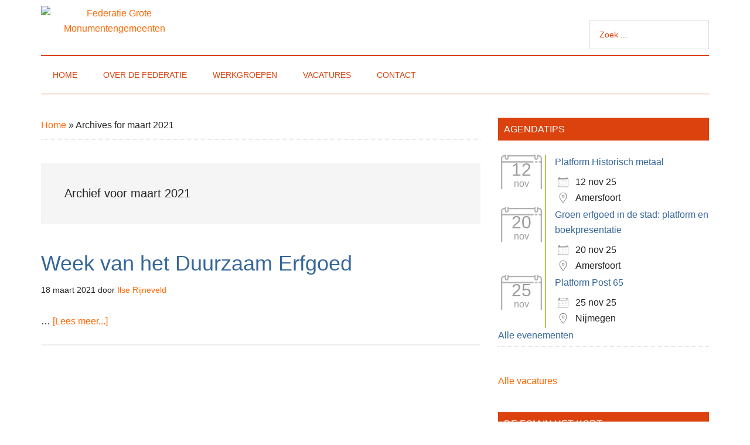

--- FILE ---
content_type: text/html; charset=UTF-8
request_url: https://monumentengemeenten.nl/blog/2021/03/
body_size: 12238
content:
<!DOCTYPE html>
<html lang="nl-NL">
<head >
<meta charset="UTF-8" />
<meta name="viewport" content="width=device-width, initial-scale=1" />
<meta name='robots' content='noindex, follow' />
	<style>img:is([sizes="auto" i], [sizes^="auto," i]) { contain-intrinsic-size: 3000px 1500px }</style>
	<script type="ad0e2d353359f5afa03bee96-text/javascript">
window.koko_analytics = {"url":"https:\/\/monumentengemeenten.nl\/wp-admin\/admin-ajax.php?action=koko_analytics_collect","site_url":"https:\/\/monumentengemeenten.nl","post_id":0,"path":"\/blog\/2021\/03\/","method":"cookie","use_cookie":true};
</script>

	<!-- This site is optimized with the Yoast SEO plugin v26.3 - https://yoast.com/wordpress/plugins/seo/ -->
	<title>maart 2021 - Federatie Grote Monumentengemeenten</title>
	<meta property="og:locale" content="nl_NL" />
	<meta property="og:type" content="website" />
	<meta property="og:title" content="maart 2021 - Federatie Grote Monumentengemeenten" />
	<meta property="og:url" content="https://monumentengemeenten.nl/blog/2021/03/" />
	<meta property="og:site_name" content="Federatie Grote Monumentengemeenten" />
	<meta name="twitter:card" content="summary_large_image" />
	<script type="application/ld+json" class="yoast-schema-graph">{"@context":"https://schema.org","@graph":[{"@type":"CollectionPage","@id":"https://monumentengemeenten.nl/blog/2021/03/","url":"https://monumentengemeenten.nl/blog/2021/03/","name":"maart 2021 - Federatie Grote Monumentengemeenten","isPartOf":{"@id":"https://monumentengemeenten.nl/#website"},"primaryImageOfPage":{"@id":"https://monumentengemeenten.nl/blog/2021/03/#primaryimage"},"image":{"@id":"https://monumentengemeenten.nl/blog/2021/03/#primaryimage"},"thumbnailUrl":"https://monumentengemeenten.nl/wp-content/uploads/2021/03/week2.png","breadcrumb":{"@id":"https://monumentengemeenten.nl/blog/2021/03/#breadcrumb"},"inLanguage":"nl-NL"},{"@type":"ImageObject","inLanguage":"nl-NL","@id":"https://monumentengemeenten.nl/blog/2021/03/#primaryimage","url":"https://monumentengemeenten.nl/wp-content/uploads/2021/03/week2.png","contentUrl":"https://monumentengemeenten.nl/wp-content/uploads/2021/03/week2.png","width":489,"height":423,"caption":"Beeld: duurzaamerfgoed.nl"},{"@type":"BreadcrumbList","@id":"https://monumentengemeenten.nl/blog/2021/03/#breadcrumb","itemListElement":[{"@type":"ListItem","position":1,"name":"Home","item":"https://monumentengemeenten.nl/"},{"@type":"ListItem","position":2,"name":"Archives for maart 2021"}]},{"@type":"WebSite","@id":"https://monumentengemeenten.nl/#website","url":"https://monumentengemeenten.nl/","name":"Federatie Grote Monumentengemeenten","description":"Website van de Federatie Grote Monumentengemeenten","publisher":{"@id":"https://monumentengemeenten.nl/#organization"},"potentialAction":[{"@type":"SearchAction","target":{"@type":"EntryPoint","urlTemplate":"https://monumentengemeenten.nl/?s={search_term_string}"},"query-input":{"@type":"PropertyValueSpecification","valueRequired":true,"valueName":"search_term_string"}}],"inLanguage":"nl-NL"},{"@type":"Organization","@id":"https://monumentengemeenten.nl/#organization","name":"Federatie Grote Monumentengemeenten","url":"https://monumentengemeenten.nl/","logo":{"@type":"ImageObject","inLanguage":"nl-NL","@id":"https://monumentengemeenten.nl/#/schema/logo/image/","url":"https://monumentengemeenten.nl/wp-content/uploads/2023/04/fgm.jpg","contentUrl":"https://monumentengemeenten.nl/wp-content/uploads/2023/04/fgm.jpg","width":740,"height":256,"caption":"Federatie Grote Monumentengemeenten"},"image":{"@id":"https://monumentengemeenten.nl/#/schema/logo/image/"}}]}</script>
	<!-- / Yoast SEO plugin. -->


<link rel='dns-prefetch' href='//stats.wp.com' />

<link rel="alternate" type="application/rss+xml" title="Federatie Grote Monumentengemeenten &raquo; feed" href="https://feeds.feedburner.com/FederatieGroteMonumentengemeenten" />
<link rel="alternate" type="application/rss+xml" title="Federatie Grote Monumentengemeenten &raquo; reacties feed" href="https://monumentengemeenten.nl/comments/feed/" />
<script type="ad0e2d353359f5afa03bee96-text/javascript">
window._wpemojiSettings = {"baseUrl":"https:\/\/s.w.org\/images\/core\/emoji\/16.0.1\/72x72\/","ext":".png","svgUrl":"https:\/\/s.w.org\/images\/core\/emoji\/16.0.1\/svg\/","svgExt":".svg","source":{"concatemoji":"https:\/\/monumentengemeenten.nl\/wp-includes\/js\/wp-emoji-release.min.js?ver=6.8.3"}};
/*! This file is auto-generated */
!function(s,n){var o,i,e;function c(e){try{var t={supportTests:e,timestamp:(new Date).valueOf()};sessionStorage.setItem(o,JSON.stringify(t))}catch(e){}}function p(e,t,n){e.clearRect(0,0,e.canvas.width,e.canvas.height),e.fillText(t,0,0);var t=new Uint32Array(e.getImageData(0,0,e.canvas.width,e.canvas.height).data),a=(e.clearRect(0,0,e.canvas.width,e.canvas.height),e.fillText(n,0,0),new Uint32Array(e.getImageData(0,0,e.canvas.width,e.canvas.height).data));return t.every(function(e,t){return e===a[t]})}function u(e,t){e.clearRect(0,0,e.canvas.width,e.canvas.height),e.fillText(t,0,0);for(var n=e.getImageData(16,16,1,1),a=0;a<n.data.length;a++)if(0!==n.data[a])return!1;return!0}function f(e,t,n,a){switch(t){case"flag":return n(e,"\ud83c\udff3\ufe0f\u200d\u26a7\ufe0f","\ud83c\udff3\ufe0f\u200b\u26a7\ufe0f")?!1:!n(e,"\ud83c\udde8\ud83c\uddf6","\ud83c\udde8\u200b\ud83c\uddf6")&&!n(e,"\ud83c\udff4\udb40\udc67\udb40\udc62\udb40\udc65\udb40\udc6e\udb40\udc67\udb40\udc7f","\ud83c\udff4\u200b\udb40\udc67\u200b\udb40\udc62\u200b\udb40\udc65\u200b\udb40\udc6e\u200b\udb40\udc67\u200b\udb40\udc7f");case"emoji":return!a(e,"\ud83e\udedf")}return!1}function g(e,t,n,a){var r="undefined"!=typeof WorkerGlobalScope&&self instanceof WorkerGlobalScope?new OffscreenCanvas(300,150):s.createElement("canvas"),o=r.getContext("2d",{willReadFrequently:!0}),i=(o.textBaseline="top",o.font="600 32px Arial",{});return e.forEach(function(e){i[e]=t(o,e,n,a)}),i}function t(e){var t=s.createElement("script");t.src=e,t.defer=!0,s.head.appendChild(t)}"undefined"!=typeof Promise&&(o="wpEmojiSettingsSupports",i=["flag","emoji"],n.supports={everything:!0,everythingExceptFlag:!0},e=new Promise(function(e){s.addEventListener("DOMContentLoaded",e,{once:!0})}),new Promise(function(t){var n=function(){try{var e=JSON.parse(sessionStorage.getItem(o));if("object"==typeof e&&"number"==typeof e.timestamp&&(new Date).valueOf()<e.timestamp+604800&&"object"==typeof e.supportTests)return e.supportTests}catch(e){}return null}();if(!n){if("undefined"!=typeof Worker&&"undefined"!=typeof OffscreenCanvas&&"undefined"!=typeof URL&&URL.createObjectURL&&"undefined"!=typeof Blob)try{var e="postMessage("+g.toString()+"("+[JSON.stringify(i),f.toString(),p.toString(),u.toString()].join(",")+"));",a=new Blob([e],{type:"text/javascript"}),r=new Worker(URL.createObjectURL(a),{name:"wpTestEmojiSupports"});return void(r.onmessage=function(e){c(n=e.data),r.terminate(),t(n)})}catch(e){}c(n=g(i,f,p,u))}t(n)}).then(function(e){for(var t in e)n.supports[t]=e[t],n.supports.everything=n.supports.everything&&n.supports[t],"flag"!==t&&(n.supports.everythingExceptFlag=n.supports.everythingExceptFlag&&n.supports[t]);n.supports.everythingExceptFlag=n.supports.everythingExceptFlag&&!n.supports.flag,n.DOMReady=!1,n.readyCallback=function(){n.DOMReady=!0}}).then(function(){return e}).then(function(){var e;n.supports.everything||(n.readyCallback(),(e=n.source||{}).concatemoji?t(e.concatemoji):e.wpemoji&&e.twemoji&&(t(e.twemoji),t(e.wpemoji)))}))}((window,document),window._wpemojiSettings);
</script>
<link rel='stylesheet' id='fgm-css' href='https://monumentengemeenten.nl/wp-content/themes/fgm/style.css?v=1681734073&#038;ver=2.0.1' media='all' />
<style id='fgm-inline-css'>


		button:focus,
		button:hover,
		input[type="button"]:focus,
		input[type="button"]:hover,
		input[type="reset"]:focus,
		input[type="reset"]:hover,
		input[type="submit"]:focus,
		input[type="submit"]:hover,
		.archive-pagination li a:focus,
		.archive-pagination li a:hover,
		.archive-pagination li.active a,
		.button:focus,
		.button:hover,
		.entry-content .button:focus,
		.entry-content .button:hover,
		.sidebar .tagcloud a:focus,
		.sidebar .tagcloud a:hover,
		.sidebar .widget a.button:focus,
		.sidebar .widget a.button:hover,
		.site-container div.wpforms-container-full .wpforms-form input[type="submit"]:focus,
		.site-container div.wpforms-container-full .wpforms-form input[type="submit"]:hover,
		.site-container div.wpforms-container-full .wpforms-form button[type="submit"]:focus,
		.site-container div.wpforms-container-full .wpforms-form button[type="submit"]:hover,
		.widget-area .enews-widget input[type="submit"] {
			background-color: #ff6805;
			color: #222222;
		}

		

		a,
		.entry-title a:focus,
		.entry-title a:hover,
		.nav-secondary .genesis-nav-menu a:focus,
		.nav-secondary .genesis-nav-menu a:hover,
		.nav-secondary .genesis-nav-menu .current-menu-item > a,
		.nav-secondary .genesis-nav-menu .sub-menu .current-menu-item > a:focus,
		.nav-secondary .genesis-nav-menu .sub-menu .current-menu-item > a:hover {
			color: #ff6805;
		}
		
		.custom-logo-link,
		.wp-custom-logo .title-area {
			max-width: 250px;
		}

		.wp-custom-logo .header-widget-area {
			max-width: calc(99% - 250px);
		}
		
</style>
<style id='wp-emoji-styles-inline-css'>

	img.wp-smiley, img.emoji {
		display: inline !important;
		border: none !important;
		box-shadow: none !important;
		height: 1em !important;
		width: 1em !important;
		margin: 0 0.07em !important;
		vertical-align: -0.1em !important;
		background: none !important;
		padding: 0 !important;
	}
</style>
<link rel='stylesheet' id='wp-block-library-css' href='https://monumentengemeenten.nl/wp-includes/css/dist/block-library/style.min.css?ver=6.8.3' media='all' />
<style id='classic-theme-styles-inline-css'>
/*! This file is auto-generated */
.wp-block-button__link{color:#fff;background-color:#32373c;border-radius:9999px;box-shadow:none;text-decoration:none;padding:calc(.667em + 2px) calc(1.333em + 2px);font-size:1.125em}.wp-block-file__button{background:#32373c;color:#fff;text-decoration:none}
</style>
<link rel='stylesheet' id='mediaelement-css' href='https://monumentengemeenten.nl/wp-includes/js/mediaelement/mediaelementplayer-legacy.min.css?ver=4.2.17' media='all' />
<link rel='stylesheet' id='wp-mediaelement-css' href='https://monumentengemeenten.nl/wp-includes/js/mediaelement/wp-mediaelement.min.css?ver=6.8.3' media='all' />
<style id='jetpack-sharing-buttons-style-inline-css'>
.jetpack-sharing-buttons__services-list{display:flex;flex-direction:row;flex-wrap:wrap;gap:0;list-style-type:none;margin:5px;padding:0}.jetpack-sharing-buttons__services-list.has-small-icon-size{font-size:12px}.jetpack-sharing-buttons__services-list.has-normal-icon-size{font-size:16px}.jetpack-sharing-buttons__services-list.has-large-icon-size{font-size:24px}.jetpack-sharing-buttons__services-list.has-huge-icon-size{font-size:36px}@media print{.jetpack-sharing-buttons__services-list{display:none!important}}.editor-styles-wrapper .wp-block-jetpack-sharing-buttons{gap:0;padding-inline-start:0}ul.jetpack-sharing-buttons__services-list.has-background{padding:1.25em 2.375em}
</style>
<style id='global-styles-inline-css'>
:root{--wp--preset--aspect-ratio--square: 1;--wp--preset--aspect-ratio--4-3: 4/3;--wp--preset--aspect-ratio--3-4: 3/4;--wp--preset--aspect-ratio--3-2: 3/2;--wp--preset--aspect-ratio--2-3: 2/3;--wp--preset--aspect-ratio--16-9: 16/9;--wp--preset--aspect-ratio--9-16: 9/16;--wp--preset--color--black: #000000;--wp--preset--color--cyan-bluish-gray: #abb8c3;--wp--preset--color--white: #ffffff;--wp--preset--color--pale-pink: #f78da7;--wp--preset--color--vivid-red: #cf2e2e;--wp--preset--color--luminous-vivid-orange: #ff6900;--wp--preset--color--luminous-vivid-amber: #fcb900;--wp--preset--color--light-green-cyan: #7bdcb5;--wp--preset--color--vivid-green-cyan: #00d084;--wp--preset--color--pale-cyan-blue: #8ed1fc;--wp--preset--color--vivid-cyan-blue: #0693e3;--wp--preset--color--vivid-purple: #9b51e0;--wp--preset--color--theme-primary: #ff6805;--wp--preset--color--theme-secondary: #ff6805;--wp--preset--gradient--vivid-cyan-blue-to-vivid-purple: linear-gradient(135deg,rgba(6,147,227,1) 0%,rgb(155,81,224) 100%);--wp--preset--gradient--light-green-cyan-to-vivid-green-cyan: linear-gradient(135deg,rgb(122,220,180) 0%,rgb(0,208,130) 100%);--wp--preset--gradient--luminous-vivid-amber-to-luminous-vivid-orange: linear-gradient(135deg,rgba(252,185,0,1) 0%,rgba(255,105,0,1) 100%);--wp--preset--gradient--luminous-vivid-orange-to-vivid-red: linear-gradient(135deg,rgba(255,105,0,1) 0%,rgb(207,46,46) 100%);--wp--preset--gradient--very-light-gray-to-cyan-bluish-gray: linear-gradient(135deg,rgb(238,238,238) 0%,rgb(169,184,195) 100%);--wp--preset--gradient--cool-to-warm-spectrum: linear-gradient(135deg,rgb(74,234,220) 0%,rgb(151,120,209) 20%,rgb(207,42,186) 40%,rgb(238,44,130) 60%,rgb(251,105,98) 80%,rgb(254,248,76) 100%);--wp--preset--gradient--blush-light-purple: linear-gradient(135deg,rgb(255,206,236) 0%,rgb(152,150,240) 100%);--wp--preset--gradient--blush-bordeaux: linear-gradient(135deg,rgb(254,205,165) 0%,rgb(254,45,45) 50%,rgb(107,0,62) 100%);--wp--preset--gradient--luminous-dusk: linear-gradient(135deg,rgb(255,203,112) 0%,rgb(199,81,192) 50%,rgb(65,88,208) 100%);--wp--preset--gradient--pale-ocean: linear-gradient(135deg,rgb(255,245,203) 0%,rgb(182,227,212) 50%,rgb(51,167,181) 100%);--wp--preset--gradient--electric-grass: linear-gradient(135deg,rgb(202,248,128) 0%,rgb(113,206,126) 100%);--wp--preset--gradient--midnight: linear-gradient(135deg,rgb(2,3,129) 0%,rgb(40,116,252) 100%);--wp--preset--font-size--small: 12px;--wp--preset--font-size--medium: 20px;--wp--preset--font-size--large: 20px;--wp--preset--font-size--x-large: 42px;--wp--preset--font-size--normal: 16px;--wp--preset--font-size--larger: 24px;--wp--preset--spacing--20: 0.44rem;--wp--preset--spacing--30: 0.67rem;--wp--preset--spacing--40: 1rem;--wp--preset--spacing--50: 1.5rem;--wp--preset--spacing--60: 2.25rem;--wp--preset--spacing--70: 3.38rem;--wp--preset--spacing--80: 5.06rem;--wp--preset--shadow--natural: 6px 6px 9px rgba(0, 0, 0, 0.2);--wp--preset--shadow--deep: 12px 12px 50px rgba(0, 0, 0, 0.4);--wp--preset--shadow--sharp: 6px 6px 0px rgba(0, 0, 0, 0.2);--wp--preset--shadow--outlined: 6px 6px 0px -3px rgba(255, 255, 255, 1), 6px 6px rgba(0, 0, 0, 1);--wp--preset--shadow--crisp: 6px 6px 0px rgba(0, 0, 0, 1);}:where(.is-layout-flex){gap: 0.5em;}:where(.is-layout-grid){gap: 0.5em;}body .is-layout-flex{display: flex;}.is-layout-flex{flex-wrap: wrap;align-items: center;}.is-layout-flex > :is(*, div){margin: 0;}body .is-layout-grid{display: grid;}.is-layout-grid > :is(*, div){margin: 0;}:where(.wp-block-columns.is-layout-flex){gap: 2em;}:where(.wp-block-columns.is-layout-grid){gap: 2em;}:where(.wp-block-post-template.is-layout-flex){gap: 1.25em;}:where(.wp-block-post-template.is-layout-grid){gap: 1.25em;}.has-black-color{color: var(--wp--preset--color--black) !important;}.has-cyan-bluish-gray-color{color: var(--wp--preset--color--cyan-bluish-gray) !important;}.has-white-color{color: var(--wp--preset--color--white) !important;}.has-pale-pink-color{color: var(--wp--preset--color--pale-pink) !important;}.has-vivid-red-color{color: var(--wp--preset--color--vivid-red) !important;}.has-luminous-vivid-orange-color{color: var(--wp--preset--color--luminous-vivid-orange) !important;}.has-luminous-vivid-amber-color{color: var(--wp--preset--color--luminous-vivid-amber) !important;}.has-light-green-cyan-color{color: var(--wp--preset--color--light-green-cyan) !important;}.has-vivid-green-cyan-color{color: var(--wp--preset--color--vivid-green-cyan) !important;}.has-pale-cyan-blue-color{color: var(--wp--preset--color--pale-cyan-blue) !important;}.has-vivid-cyan-blue-color{color: var(--wp--preset--color--vivid-cyan-blue) !important;}.has-vivid-purple-color{color: var(--wp--preset--color--vivid-purple) !important;}.has-black-background-color{background-color: var(--wp--preset--color--black) !important;}.has-cyan-bluish-gray-background-color{background-color: var(--wp--preset--color--cyan-bluish-gray) !important;}.has-white-background-color{background-color: var(--wp--preset--color--white) !important;}.has-pale-pink-background-color{background-color: var(--wp--preset--color--pale-pink) !important;}.has-vivid-red-background-color{background-color: var(--wp--preset--color--vivid-red) !important;}.has-luminous-vivid-orange-background-color{background-color: var(--wp--preset--color--luminous-vivid-orange) !important;}.has-luminous-vivid-amber-background-color{background-color: var(--wp--preset--color--luminous-vivid-amber) !important;}.has-light-green-cyan-background-color{background-color: var(--wp--preset--color--light-green-cyan) !important;}.has-vivid-green-cyan-background-color{background-color: var(--wp--preset--color--vivid-green-cyan) !important;}.has-pale-cyan-blue-background-color{background-color: var(--wp--preset--color--pale-cyan-blue) !important;}.has-vivid-cyan-blue-background-color{background-color: var(--wp--preset--color--vivid-cyan-blue) !important;}.has-vivid-purple-background-color{background-color: var(--wp--preset--color--vivid-purple) !important;}.has-black-border-color{border-color: var(--wp--preset--color--black) !important;}.has-cyan-bluish-gray-border-color{border-color: var(--wp--preset--color--cyan-bluish-gray) !important;}.has-white-border-color{border-color: var(--wp--preset--color--white) !important;}.has-pale-pink-border-color{border-color: var(--wp--preset--color--pale-pink) !important;}.has-vivid-red-border-color{border-color: var(--wp--preset--color--vivid-red) !important;}.has-luminous-vivid-orange-border-color{border-color: var(--wp--preset--color--luminous-vivid-orange) !important;}.has-luminous-vivid-amber-border-color{border-color: var(--wp--preset--color--luminous-vivid-amber) !important;}.has-light-green-cyan-border-color{border-color: var(--wp--preset--color--light-green-cyan) !important;}.has-vivid-green-cyan-border-color{border-color: var(--wp--preset--color--vivid-green-cyan) !important;}.has-pale-cyan-blue-border-color{border-color: var(--wp--preset--color--pale-cyan-blue) !important;}.has-vivid-cyan-blue-border-color{border-color: var(--wp--preset--color--vivid-cyan-blue) !important;}.has-vivid-purple-border-color{border-color: var(--wp--preset--color--vivid-purple) !important;}.has-vivid-cyan-blue-to-vivid-purple-gradient-background{background: var(--wp--preset--gradient--vivid-cyan-blue-to-vivid-purple) !important;}.has-light-green-cyan-to-vivid-green-cyan-gradient-background{background: var(--wp--preset--gradient--light-green-cyan-to-vivid-green-cyan) !important;}.has-luminous-vivid-amber-to-luminous-vivid-orange-gradient-background{background: var(--wp--preset--gradient--luminous-vivid-amber-to-luminous-vivid-orange) !important;}.has-luminous-vivid-orange-to-vivid-red-gradient-background{background: var(--wp--preset--gradient--luminous-vivid-orange-to-vivid-red) !important;}.has-very-light-gray-to-cyan-bluish-gray-gradient-background{background: var(--wp--preset--gradient--very-light-gray-to-cyan-bluish-gray) !important;}.has-cool-to-warm-spectrum-gradient-background{background: var(--wp--preset--gradient--cool-to-warm-spectrum) !important;}.has-blush-light-purple-gradient-background{background: var(--wp--preset--gradient--blush-light-purple) !important;}.has-blush-bordeaux-gradient-background{background: var(--wp--preset--gradient--blush-bordeaux) !important;}.has-luminous-dusk-gradient-background{background: var(--wp--preset--gradient--luminous-dusk) !important;}.has-pale-ocean-gradient-background{background: var(--wp--preset--gradient--pale-ocean) !important;}.has-electric-grass-gradient-background{background: var(--wp--preset--gradient--electric-grass) !important;}.has-midnight-gradient-background{background: var(--wp--preset--gradient--midnight) !important;}.has-small-font-size{font-size: var(--wp--preset--font-size--small) !important;}.has-medium-font-size{font-size: var(--wp--preset--font-size--medium) !important;}.has-large-font-size{font-size: var(--wp--preset--font-size--large) !important;}.has-x-large-font-size{font-size: var(--wp--preset--font-size--x-large) !important;}
:where(.wp-block-post-template.is-layout-flex){gap: 1.25em;}:where(.wp-block-post-template.is-layout-grid){gap: 1.25em;}
:where(.wp-block-columns.is-layout-flex){gap: 2em;}:where(.wp-block-columns.is-layout-grid){gap: 2em;}
:root :where(.wp-block-pullquote){font-size: 1.5em;line-height: 1.6;}
</style>
<link rel='stylesheet' id='wp-job-manager-job-listings-css' href='https://monumentengemeenten.nl/wp-content/plugins/wp-job-manager/assets/dist/css/job-listings.css?ver=598383a28ac5f9f156e4' media='all' />
<link rel='stylesheet' id='events-manager-css' href='https://monumentengemeenten.nl/wp-content/plugins/events-manager/includes/css/events-manager.min.css?ver=7.2.2.1' media='all' />
<style id='events-manager-inline-css'>
body .em { --font-family : inherit; --font-weight : inherit; --font-size : 1em; --line-height : inherit; }
</style>
<link rel='stylesheet' id='dashicons-css' href='https://monumentengemeenten.nl/wp-includes/css/dashicons.min.css?ver=6.8.3' media='all' />
<link rel='stylesheet' id='fgm-fonts-css' href='//monumentengemeenten.nl/wp-content/uploads/omgf/fgm-fonts/fgm-fonts.css?ver=1665146118' media='all' />
<link rel='stylesheet' id='fgm-gutenberg-css' href='https://monumentengemeenten.nl/wp-content/themes/fgm/lib/gutenberg/front-end.css?ver=2.0.1' media='all' />
<style id='fgm-gutenberg-inline-css'>
.gb-block-post-grid .gb-block-post-grid-more-link:hover,
.gb-block-post-grid header .gb-block-post-grid-title a:hover {
	color: #ff6805;
}

.button-more-link.gb-block-post-grid .gb-block-post-grid-more-link:hover,
.gb-block-post-grid .is-grid .gb-block-post-grid-image a .gb-block-post-grid-date,
.site-container .wp-block-button .wp-block-button__link {
	background-color: #ff6805;
	color: #222222;
}

.button-more-link.gb-block-post-grid .gb-block-post-grid-more-link:hover,
.wp-block-button .wp-block-button__link:not(.has-background),
.wp-block-button .wp-block-button__link:not(.has-background):focus,
.wp-block-button .wp-block-button__link:not(.has-background):hover {
	color: #222222;
}

.site-container .wp-block-button.is-style-outline .wp-block-button__link {
	color: #ff6805;
}

.site-container .wp-block-button.is-style-outline .wp-block-button__link:focus,
.site-container .wp-block-button.is-style-outline .wp-block-button__link:hover {
	color: #ff8b28;
}

.site-container .wp-block-pullquote.is-style-solid-color {
	background-color: #ff6805;
}		.site-container .has-small-font-size {
			font-size: 12px;
		}		.site-container .has-normal-font-size {
			font-size: 16px;
		}		.site-container .has-large-font-size {
			font-size: 20px;
		}		.site-container .has-larger-font-size {
			font-size: 24px;
		}		.site-container .has-theme-primary-color,
		.site-container .wp-block-button .wp-block-button__link.has-theme-primary-color,
		.site-container .wp-block-button.is-style-outline .wp-block-button__link.has-theme-primary-color {
			color: #ff6805;
		}
		.site-container .has-theme-primary-background-color,
		.site-container .wp-block-button .wp-block-button__link.has-theme-primary-background-color,
		.site-container .wp-block-pullquote.is-style-solid-color.has-theme-primary-background-color {
			background-color: #ff6805;
		}		.site-container .has-theme-secondary-color,
		.site-container .wp-block-button .wp-block-button__link.has-theme-secondary-color,
		.site-container .wp-block-button.is-style-outline .wp-block-button__link.has-theme-secondary-color {
			color: #ff6805;
		}
		.site-container .has-theme-secondary-background-color,
		.site-container .wp-block-button .wp-block-button__link.has-theme-secondary-background-color,
		.site-container .wp-block-pullquote.is-style-solid-color.has-theme-secondary-background-color {
			background-color: #ff6805;
		}
</style>
<link rel='stylesheet' id='genesis-printstyle-plus-css' href='https://monumentengemeenten.nl/wp-content/plugins/genesis-printstyle-plus/css/print-html5.min.css?ver=1586017690' media='print' />
<script src="https://monumentengemeenten.nl/wp-includes/js/jquery/jquery.min.js?ver=3.7.1" id="jquery-core-js" type="ad0e2d353359f5afa03bee96-text/javascript"></script>
<script src="https://monumentengemeenten.nl/wp-includes/js/jquery/jquery-migrate.min.js?ver=3.4.1" id="jquery-migrate-js" type="ad0e2d353359f5afa03bee96-text/javascript"></script>
<script src="https://monumentengemeenten.nl/wp-includes/js/jquery/ui/core.min.js?ver=1.13.3" id="jquery-ui-core-js" type="ad0e2d353359f5afa03bee96-text/javascript"></script>
<script src="https://monumentengemeenten.nl/wp-includes/js/jquery/ui/mouse.min.js?ver=1.13.3" id="jquery-ui-mouse-js" type="ad0e2d353359f5afa03bee96-text/javascript"></script>
<script src="https://monumentengemeenten.nl/wp-includes/js/jquery/ui/sortable.min.js?ver=1.13.3" id="jquery-ui-sortable-js" type="ad0e2d353359f5afa03bee96-text/javascript"></script>
<script src="https://monumentengemeenten.nl/wp-includes/js/jquery/ui/datepicker.min.js?ver=1.13.3" id="jquery-ui-datepicker-js" type="ad0e2d353359f5afa03bee96-text/javascript"></script>
<script id="jquery-ui-datepicker-js-after" type="ad0e2d353359f5afa03bee96-text/javascript">
jQuery(function(jQuery){jQuery.datepicker.setDefaults({"closeText":"Sluiten","currentText":"Vandaag","monthNames":["januari","februari","maart","april","mei","juni","juli","augustus","september","oktober","november","december"],"monthNamesShort":["jan","feb","mrt","apr","mei","jun","jul","aug","sep","okt","nov","dec"],"nextText":"Volgende","prevText":"Vorige","dayNames":["zondag","maandag","dinsdag","woensdag","donderdag","vrijdag","zaterdag"],"dayNamesShort":["zo","ma","di","wo","do","vr","za"],"dayNamesMin":["Z","M","D","W","D","V","Z"],"dateFormat":"d MM yy","firstDay":1,"isRTL":false});});
</script>
<script src="https://monumentengemeenten.nl/wp-includes/js/jquery/ui/resizable.min.js?ver=1.13.3" id="jquery-ui-resizable-js" type="ad0e2d353359f5afa03bee96-text/javascript"></script>
<script src="https://monumentengemeenten.nl/wp-includes/js/jquery/ui/draggable.min.js?ver=1.13.3" id="jquery-ui-draggable-js" type="ad0e2d353359f5afa03bee96-text/javascript"></script>
<script src="https://monumentengemeenten.nl/wp-includes/js/jquery/ui/controlgroup.min.js?ver=1.13.3" id="jquery-ui-controlgroup-js" type="ad0e2d353359f5afa03bee96-text/javascript"></script>
<script src="https://monumentengemeenten.nl/wp-includes/js/jquery/ui/checkboxradio.min.js?ver=1.13.3" id="jquery-ui-checkboxradio-js" type="ad0e2d353359f5afa03bee96-text/javascript"></script>
<script src="https://monumentengemeenten.nl/wp-includes/js/jquery/ui/button.min.js?ver=1.13.3" id="jquery-ui-button-js" type="ad0e2d353359f5afa03bee96-text/javascript"></script>
<script src="https://monumentengemeenten.nl/wp-includes/js/jquery/ui/dialog.min.js?ver=1.13.3" id="jquery-ui-dialog-js" type="ad0e2d353359f5afa03bee96-text/javascript"></script>
<script id="events-manager-js-extra" type="ad0e2d353359f5afa03bee96-text/javascript">
var EM = {"ajaxurl":"https:\/\/monumentengemeenten.nl\/wp-admin\/admin-ajax.php","locationajaxurl":"https:\/\/monumentengemeenten.nl\/wp-admin\/admin-ajax.php?action=locations_search","firstDay":"1","locale":"nl","dateFormat":"yy-mm-dd","ui_css":"https:\/\/monumentengemeenten.nl\/wp-content\/plugins\/events-manager\/includes\/css\/jquery-ui\/build.min.css","show24hours":"1","is_ssl":"1","autocomplete_limit":"10","calendar":{"breakpoints":{"small":560,"medium":908,"large":false}},"phone":"","datepicker":{"format":"d\/m\/Y","locale":"nl"},"search":{"breakpoints":{"small":650,"medium":850,"full":false}},"url":"https:\/\/monumentengemeenten.nl\/wp-content\/plugins\/events-manager","assets":{"input.em-uploader":{"js":{"em-uploader":{"url":"https:\/\/monumentengemeenten.nl\/wp-content\/plugins\/events-manager\/includes\/js\/em-uploader.js?v=7.2.2.1","event":"em_uploader_ready","requires":"filepond"},"filepond-validate-size":"filepond\/plugins\/filepond-plugin-file-validate-size.js?v=7.2.2.1","filepond-validate-type":"filepond\/plugins\/filepond-plugin-file-validate-type.js?v=7.2.2.1","filepond-image-validate-size":"filepond\/plugins\/filepond-plugin-image-validate-size.js?v=7.2.2.1","filepond-exif-orientation":"filepond\/plugins\/filepond-plugin-image-exif-orientation.js?v=7.2.2.1","filepond-get-file":"filepond\/plugins\/filepond-plugin-get-file.js?v=7.2.2.1","filepond-plugin-image-overlay":"filepond\/plugins\/filepond-plugin-image-overlay.js?v=7.2.2.1","filepond-plugin-image-thumbnail":"filepond\/plugins\/filepond-plugin-image-thumbnail.js?v=7.2.2.1","filepond-plugin-pdf-preview-overlay":"filepond\/plugins\/filepond-plugin-pdf-preview-overlay.js?v=7.2.2.1","filepond-plugin-file-icon":"filepond\/plugins\/filepond-plugin-file-icon.js?v=7.2.2.1","filepond":{"url":"filepond\/filepond.js?v=7.2.2.1","locale":"nl-nl"}},"css":{"em-filepond":"filepond\/em-filepond.min.css?v=7.2.2.1","filepond-preview":"filepond\/plugins\/filepond-plugin-image-preview.min.css?v=7.2.2.1","filepond-plugin-image-overlay":"filepond\/plugins\/filepond-plugin-image-overlay.min.css?v=7.2.2.1","filepond-get-file":"filepond\/plugins\/filepond-plugin-get-file.min.css?v=7.2.2.1"}},".em-event-editor":{"js":{"event-editor":{"url":"https:\/\/monumentengemeenten.nl\/wp-content\/plugins\/events-manager\/includes\/js\/events-manager-event-editor.js?v=7.2.2.1","event":"em_event_editor_ready"}},"css":{"event-editor":"https:\/\/monumentengemeenten.nl\/wp-content\/plugins\/events-manager\/includes\/css\/events-manager-event-editor.min.css?v=7.2.2.1"}},".em-recurrence-sets, .em-timezone":{"js":{"luxon":{"url":"luxon\/luxon.js?v=7.2.2.1","event":"em_luxon_ready"}}},".em-booking-form, #em-booking-form, .em-booking-recurring, .em-event-booking-form":{"js":{"em-bookings":{"url":"https:\/\/monumentengemeenten.nl\/wp-content\/plugins\/events-manager\/includes\/js\/bookingsform.js?v=7.2.2.1","event":"em_booking_form_js_loaded"}}},"#em-opt-archetypes":{"js":{"archetypes":"https:\/\/monumentengemeenten.nl\/wp-content\/plugins\/events-manager\/includes\/js\/admin-archetype-editor.js?v=7.2.2.1","archetypes_ms":"https:\/\/monumentengemeenten.nl\/wp-content\/plugins\/events-manager\/includes\/js\/admin-archetypes.js?v=7.2.2.1","qs":"qs\/qs.js?v=7.2.2.1"}}},"cached":"1","uploads":{"endpoint":"https:\/\/monumentengemeenten.nl\/wp-json\/events-manager\/v1\/uploads","nonce":"d75c32034e","delete_confirm":"Are you sure you want to delete this file? It will be deleted upon submission.","images":{"max_file_size":10240000,"image_max_width":"700","image_max_height":"700","image_min_width":"50","image_min_height":"50"},"files":{"max_file_size":10240000,"types":[]}},"api_nonce":"0ad8bd93af","bookingInProgress":"Wacht tot de reservering verstuurd is.","tickets_save":"Ticket opslaan","bookingajaxurl":"https:\/\/monumentengemeenten.nl\/wp-admin\/admin-ajax.php","bookings_export_save":"Exporteer boekingen","bookings_settings_save":"Instellingen opslaan","booking_delete":"Weet je zeker dat je dit wilt verwijderen?","booking_offset":"30","bookings":{"submit_button":{"text":{"default":"Reservering versturen","free":"Reservering versturen","payment":"Reservering versturen","processing":"Processing ..."}},"update_listener":""},"bb_full":"Uitverkocht","bb_book":"Reserveer nu","bb_booking":"Reserveren...","bb_booked":"Reservering verstuurd","bb_error":"Reservering Error. Opnieuw proberen?","bb_cancel":"Annuleren","bb_canceling":"Bezig met annuleren...","bb_cancelled":"Geannuleerd","bb_cancel_error":"Geannuleerd Error. Opnieuw proberen?","txt_search":"Zoeken","txt_searching":"Bezig met zoeken...","txt_loading":"Aan het laden..."};
</script>
<script src="https://monumentengemeenten.nl/wp-content/plugins/events-manager/includes/js/events-manager.js?ver=7.2.2.1" id="events-manager-js" type="ad0e2d353359f5afa03bee96-text/javascript"></script>
<script src="https://monumentengemeenten.nl/wp-content/plugins/events-manager/includes/external/flatpickr/l10n/nl.js?ver=7.2.2.1" id="em-flatpickr-localization-js" type="ad0e2d353359f5afa03bee96-text/javascript"></script>
<link rel="https://api.w.org/" href="https://monumentengemeenten.nl/wp-json/" /><link rel="EditURI" type="application/rsd+xml" title="RSD" href="https://monumentengemeenten.nl/xmlrpc.php?rsd" />
	<style>img#wpstats{display:none}</style>
		<link rel="icon" href="https://monumentengemeenten.nl/wp-content/uploads/2019/08/cropped-cropped-2473f81c63f893a4ed8a95acb61a652b_400x400-32x32.png" sizes="32x32" />
<link rel="icon" href="https://monumentengemeenten.nl/wp-content/uploads/2019/08/cropped-cropped-2473f81c63f893a4ed8a95acb61a652b_400x400-192x192.png" sizes="192x192" />
<link rel="apple-touch-icon" href="https://monumentengemeenten.nl/wp-content/uploads/2019/08/cropped-cropped-2473f81c63f893a4ed8a95acb61a652b_400x400-180x180.png" />
<meta name="msapplication-TileImage" content="https://monumentengemeenten.nl/wp-content/uploads/2019/08/cropped-cropped-2473f81c63f893a4ed8a95acb61a652b_400x400-270x270.png" />
		<style id="wp-custom-css">
			.em.em-events-widget .em-item-image .em-item-image-placeholder div.date{
	min-width: 100%;
}		</style>
		</head>
<body class="archive date wp-custom-logo wp-embed-responsive wp-theme-genesis wp-child-theme-fgm content-sidebar genesis-breadcrumbs-visible genesis-footer-widgets-hidden fgm"><div class="site-container"><ul class="genesis-skip-link"><li><a href="#genesis-content" class="screen-reader-shortcut"> Door naar de hoofd inhoud</a></li><li><a href="#genesis-nav-secondary" class="screen-reader-shortcut"> Skip to secondary menu</a></li><li><a href="#genesis-sidebar-primary" class="screen-reader-shortcut"> Spring naar de eerste sidebar</a></li></ul><header class="site-header"><div class="wrap"><div class="title-area"><a href="https://monumentengemeenten.nl/" class="custom-logo-link" rel="home"><img width="740" height="256" src="https://monumentengemeenten.nl/wp-content/uploads/2023/04/fgm.jpg" class="custom-logo" alt="Federatie Grote Monumentengemeenten" decoding="async" fetchpriority="high" srcset="https://monumentengemeenten.nl/wp-content/uploads/2023/04/fgm.jpg 740w, https://monumentengemeenten.nl/wp-content/uploads/2023/04/fgm-434x150.jpg 434w, https://monumentengemeenten.nl/wp-content/uploads/2023/04/fgm-600x208.jpg 600w" sizes="(max-width: 740px) 100vw, 740px" data-attachment-id="4083" data-permalink="https://monumentengemeenten.nl/fgm/" data-orig-file="https://monumentengemeenten.nl/wp-content/uploads/2023/04/fgm.jpg" data-orig-size="740,256" data-comments-opened="0" data-image-meta="{&quot;aperture&quot;:&quot;0&quot;,&quot;credit&quot;:&quot;&quot;,&quot;camera&quot;:&quot;&quot;,&quot;caption&quot;:&quot;&quot;,&quot;created_timestamp&quot;:&quot;0&quot;,&quot;copyright&quot;:&quot;&quot;,&quot;focal_length&quot;:&quot;0&quot;,&quot;iso&quot;:&quot;0&quot;,&quot;shutter_speed&quot;:&quot;0&quot;,&quot;title&quot;:&quot;&quot;,&quot;orientation&quot;:&quot;0&quot;}" data-image-title="fgm" data-image-description="" data-image-caption="" data-medium-file="https://monumentengemeenten.nl/wp-content/uploads/2023/04/fgm-434x150.jpg" data-large-file="https://monumentengemeenten.nl/wp-content/uploads/2023/04/fgm-600x208.jpg" /></a><p class="site-title">Federatie Grote Monumentengemeenten</p><p class="site-description">Website van de Federatie Grote Monumentengemeenten</p></div><div class="widget-area header-widget-area"><section id="search-2" class="widget widget_search"><div class="widget-wrap"><form class="search-form" method="get" action="https://monumentengemeenten.nl/" role="search"><label class="search-form-label screen-reader-text" for="searchform-1">Zoek ...</label><input class="search-form-input" type="search" name="s" id="searchform-1" placeholder="Zoek ..."><input class="search-form-submit" type="submit" value="Zoek"><meta content="https://monumentengemeenten.nl/?s={s}"></form></div></section>
</div></div></header><nav class="nav-secondary" aria-label="Secundair" id="genesis-nav-secondary"><div class="wrap"><ul id="menu-hoofdmenu" class="menu genesis-nav-menu menu-secondary js-superfish"><li id="menu-item-590" class="menu-item menu-item-type-custom menu-item-object-custom menu-item-home menu-item-590"><a href="https://monumentengemeenten.nl/"><span >Home</span></a></li>
<li id="menu-item-358" class="menu-item menu-item-type-post_type menu-item-object-page menu-item-has-children menu-item-358"><a href="https://monumentengemeenten.nl/over-de-federatie/"><span >Over de Federatie</span></a>
<ul class="sub-menu">
	<li id="menu-item-4476" class="menu-item menu-item-type-post_type menu-item-object-page menu-item-4476"><a href="https://monumentengemeenten.nl/over-de-federatie/aangesloten-gemeenten-2/"><span >Aangesloten gemeenten</span></a></li>
	<li id="menu-item-362" class="menu-item menu-item-type-post_type menu-item-object-page menu-item-362"><a href="https://monumentengemeenten.nl/over-de-federatie/doelstelling-en-reglement/"><span >Doelstelling en reglement</span></a></li>
	<li id="menu-item-363" class="menu-item menu-item-type-post_type menu-item-object-page menu-item-363"><a href="https://monumentengemeenten.nl/over-de-federatie/bestuur/"><span >Bestuur</span></a></li>
	<li id="menu-item-1354" class="menu-item menu-item-type-post_type menu-item-object-page menu-item-1354"><a href="https://monumentengemeenten.nl/over-de-federatie/bestuurlijk-platform-erfgoedgemeenten/"><span >Bestuurlijk Platform Erfgoedgemeenten</span></a></li>
	<li id="menu-item-3851" class="menu-item menu-item-type-post_type menu-item-object-page menu-item-3851"><a href="https://monumentengemeenten.nl/over-de-federatie/netwerk/"><span >Netwerk</span></a></li>
	<li id="menu-item-990" class="menu-item menu-item-type-post_type menu-item-object-page menu-item-990"><a href="https://monumentengemeenten.nl/over-de-federatie/about-the-federation-english/"><span >English summary</span></a></li>
</ul>
</li>
<li id="menu-item-2636" class="menu-item menu-item-type-custom menu-item-object-custom menu-item-has-children menu-item-2636"><a href="#"><span >Werkgroepen</span></a>
<ul class="sub-menu">
	<li id="menu-item-4744" class="menu-item menu-item-type-post_type menu-item-object-page menu-item-4744"><a href="https://monumentengemeenten.nl/werkgroepen-2/werkgroep-expertisegroep-fgm/"><span >Werkgroep Expertise</span></a></li>
	<li id="menu-item-4346" class="menu-item menu-item-type-post_type menu-item-object-page menu-item-4346"><a href="https://monumentengemeenten.nl/werkgroepen-2/agrarisch-erfgoed/"><span >Werkgroep agrarisch erfgoed</span></a></li>
	<li id="menu-item-2635" class="menu-item menu-item-type-post_type menu-item-object-page menu-item-2635"><a href="https://monumentengemeenten.nl/werkgroepen-2/werkgroep-bouwhistorie/"><span >Werkgroep Bouwhistorie</span></a></li>
	<li id="menu-item-2616" class="menu-item menu-item-type-post_type menu-item-object-page menu-item-2616"><a href="https://monumentengemeenten.nl/werkgroepen-2/werkgroep-duurzaamheid/"><span >Werkgroep Duurzaamheid</span></a></li>
	<li id="menu-item-2614" class="menu-item menu-item-type-post_type menu-item-object-page menu-item-2614"><a href="https://monumentengemeenten.nl/werkgroepen-2/werkgroep-omgevingswet/"><span >Werkgroep Omgevingswet</span></a></li>
	<li id="menu-item-2598" class="menu-item menu-item-type-post_type menu-item-object-page menu-item-2598"><a href="https://monumentengemeenten.nl/werkgroepen-2/werkgroep-data-beet/"><span >Werkgroep ‘De Data-Beet’</span></a></li>
	<li id="menu-item-2615" class="menu-item menu-item-type-post_type menu-item-object-page menu-item-2615"><a href="https://monumentengemeenten.nl/werkgroepen-2/werkgroep-groen/"><span >Werkgroep Groen-erfgoed en Cultuurlandschap</span></a></li>
	<li id="menu-item-2633" class="menu-item menu-item-type-post_type menu-item-object-page menu-item-2633"><a href="https://monumentengemeenten.nl/werkgroepen-2/werkgroep-europese-samenwerking-werktitel/"><span >Werkgroep Internationaal</span></a></li>
	<li id="menu-item-2632" class="menu-item menu-item-type-post_type menu-item-object-page menu-item-2632"><a href="https://monumentengemeenten.nl/werkgroepen-2/werkgroep-post-65/"><span >Werkgroep Post 65</span></a></li>
	<li id="menu-item-2631" class="menu-item menu-item-type-post_type menu-item-object-page menu-item-2631"><a href="https://monumentengemeenten.nl/werkgroepen-2/werkgroep-toekomst-religieus-erfgoed/"><span >Werkgroep Toekomst religieus erfgoed</span></a></li>
	<li id="menu-item-2716" class="menu-item menu-item-type-post_type menu-item-object-page menu-item-2716"><a href="https://monumentengemeenten.nl/werkgroepen-2/werkgroep-vth/"><span >Werkgroep VTH</span></a></li>
</ul>
</li>
<li id="menu-item-4059" class="menu-item menu-item-type-post_type menu-item-object-page menu-item-4059"><a href="https://monumentengemeenten.nl/over-de-federatie/gemeenten/vacatures/"><span >Vacatures</span></a></li>
<li id="menu-item-473" class="menu-item menu-item-type-post_type menu-item-object-page menu-item-473"><a href="https://monumentengemeenten.nl/contact/"><span >Contact</span></a></li>
</ul></div></nav><div class="site-inner"><div class="content-sidebar-wrap"><main class="content" id="genesis-content"><div class="breadcrumb"><span><span><a href="https://monumentengemeenten.nl/">Home</a></span> » <span class="breadcrumb_last" aria-current="page">Archives for maart 2021</span></span></div><div class="archive-description date-archive-description archive-date"><h1 class="archive-title">Archief voor  maart 2021</h1></div><article class="post-3376 post type-post status-publish format-standard has-post-thumbnail category-algemeen tag-weekvanhetduurzaamerfgoed entry" aria-label="Week van het Duurzaam Erfgoed"><header class="entry-header"><h2 class="entry-title"><a class="entry-title-link" rel="bookmark" href="https://monumentengemeenten.nl/blog/2021/03/18/week-van-het-duurzaam-erfgoed/">Week van het Duurzaam Erfgoed</a></h2>
<p class="entry-meta"><time class="entry-time">18 maart 2021</time> door <span class="entry-author"><a href="https://monumentengemeenten.nl/blog/author/redactie1/" class="entry-author-link" rel="author"><span class="entry-author-name">Ilse Rijneveld</span></a></span>  </p></header><div class="entry-content"><p> &#x02026; <a href="https://monumentengemeenten.nl/blog/2021/03/18/week-van-het-duurzaam-erfgoed/" class="more-link">[Lees meer...] <span class="screen-reader-text">overWeek van het Duurzaam Erfgoed</span></a></p></div></article></main><aside class="sidebar sidebar-primary widget-area" role="complementary" aria-label="Primaire Sidebar" id="genesis-sidebar-primary"><h2 class="genesis-sidebar-title screen-reader-text">Primaire Sidebar</h2><section id="em_widget-2" class="widget widget_em_widget"><div class="widget-wrap"><h3 class="widgettitle widget-title">Agendatips</h3>
<div class="em pixelbones em-list-widget em-events-widget"><div class="em-item em-event" style="--default-border:#a8d144;">
	<div class="em-item-image has-placeholder" style="max-width:80px">
		
		
		<div class="em-item-image-placeholder">
			<div class="date">
				<span class="day">12</span>
				<span class="month">nov</span>
			</div>
		</div>
		
	</div>
	<div class="em-item-info">
		<div class="em-item-name"><a href="https://monumentengemeenten.nl/events/platform-historisch-metaal-2/">Platform Historisch metaal</a></div>
		<div class="em-item-meta">
			<div class="em-item-meta-line em-event-date em-event-meta-datetime">
				<span class="em-icon em-icon-calendar"></span>
				<span>12 nov 25</span>
			</div>
			<div class="em-item-meta-line em-event-location em-event-meta-location">
				<span class="em-icon em-icon-location"></span>
				<span>Amersfoort</span>
			</div>
		</div>
	</div>
</div><div class="em-item em-event" style="--default-border:#a8d144;">
	<div class="em-item-image has-placeholder" style="max-width:80px">
		
		
		<div class="em-item-image-placeholder">
			<div class="date">
				<span class="day">20</span>
				<span class="month">nov</span>
			</div>
		</div>
		
	</div>
	<div class="em-item-info">
		<div class="em-item-name"><a href="https://monumentengemeenten.nl/events/groen-erfgoed-in-de-stad-platform-en-boekpresentatie/">Groen erfgoed in de stad: platform en boekpresentatie</a></div>
		<div class="em-item-meta">
			<div class="em-item-meta-line em-event-date em-event-meta-datetime">
				<span class="em-icon em-icon-calendar"></span>
				<span>20 nov 25</span>
			</div>
			<div class="em-item-meta-line em-event-location em-event-meta-location">
				<span class="em-icon em-icon-location"></span>
				<span>Amersfoort</span>
			</div>
		</div>
	</div>
</div><div class="em-item em-event" style="--default-border:#a8d144;">
	<div class="em-item-image has-placeholder" style="max-width:80px">
		
		
		<div class="em-item-image-placeholder">
			<div class="date">
				<span class="day">25</span>
				<span class="month">nov</span>
			</div>
		</div>
		
	</div>
	<div class="em-item-info">
		<div class="em-item-name"><a href="https://monumentengemeenten.nl/events/platform-post-65-3/">Platform Post 65</a></div>
		<div class="em-item-meta">
			<div class="em-item-meta-line em-event-date em-event-meta-datetime">
				<span class="em-icon em-icon-calendar"></span>
				<span>25 nov 25</span>
			</div>
			<div class="em-item-meta-line em-event-location em-event-meta-location">
				<span class="em-icon em-icon-location"></span>
				<span>Nijmegen</span>
			</div>
		</div>
	</div>
</div><li class="all-events-link"><a href="https://monumentengemeenten.nl/evenementen/" title="Alle evenementen">Alle evenementen</a></li></div></div></section>

			
			<section id="text-11" class="widget widget_text"><div class="widget-wrap">			<div class="textwidget"><p><a href="https://monumentengemeenten.nl/over-de-federatie/gemeenten/vacatures/">Alle vacatures</a></p>
</div>
		</div></section>
<section id="text-6" class="widget widget_text"><div class="widget-wrap"><h3 class="widgettitle widget-title">De FGM in het kort</h3>
			<div class="textwidget"><strong>90 gemeenten, die gezamenlijk ruim 32.000 rijksmonumenten en ruim 20.000 gemeentelijke monumenten beheren en zich vanuit hun praktijkervaring inzetten voor professionele instandhouding van erfgoed. 
</strong><a href="https://monumentengemeenten.nl/over-de-federatie/" target="_blank">  Lees meer...</a></div>
		</div></section>
<section id="text-8" class="widget widget_text"><div class="widget-wrap"><h3 class="widgettitle widget-title">🇬🇧 English summary</h3>
			<div class="textwidget"><strong>The “Federatie Grote Monumentengemeenten” is a federation of Dutch municipalities with a large number of monuments in their areas. It is intended as a platform for public servants that, in their work, run into heritage preservation issues within their communities. The website is, however, accessible to anyone concerned about heritage preservation in their community.  </strong>
<a href="https://monumentengemeenten.nl/over-de-federatie/about-the-federation-english/"> Read more...</a></div>
		</div></section>
<section id="text-9" class="widget widget_text"><div class="widget-wrap">			<div class="textwidget"><a href="https://monumentengemeenten.nl/nieuws/">Meer nieuwsberichten</a></div>
		</div></section>
<section id="text-10" class="widget widget_text"><div class="widget-wrap">			<div class="textwidget"><a href="https://monumentengemeenten.nl/wp-admin/">Inloggen redactie</a></div>
		</div></section>
</aside></div></div><footer class="site-footer"><div class="wrap"><p>&#xA9;&nbsp;2025  <a href="https://monumentengemeenten.nl/">Monumentengemeenten</a>  &middot; Site door <a href="https://burokreas.nl/">buro KREAS<a /> &middot; <a href="https://monumentengemeenten.nl/sitemap/">Sitemap</a> &middot; <a rel="nofollow" href="https://monumentengemeenten.nl/wp-login.php">Log in</a></p></div></footer></div><script type="speculationrules">
{"prefetch":[{"source":"document","where":{"and":[{"href_matches":"\/*"},{"not":{"href_matches":["\/wp-*.php","\/wp-admin\/*","\/wp-content\/uploads\/*","\/wp-content\/*","\/wp-content\/plugins\/*","\/wp-content\/themes\/fgm\/*","\/wp-content\/themes\/genesis\/*","\/*\\?(.+)"]}},{"not":{"selector_matches":"a[rel~=\"nofollow\"]"}},{"not":{"selector_matches":".no-prefetch, .no-prefetch a"}}]},"eagerness":"conservative"}]}
</script>

<!-- Koko Analytics v2.0.19 - https://www.kokoanalytics.com/ -->
<script type="ad0e2d353359f5afa03bee96-text/javascript">
!function(){var e=window,r="koko_analytics";function t(t){t.m=e[r].use_cookie?"c":e[r].method[0],navigator.sendBeacon(e[r].url,new URLSearchParams(t))}e[r].request=t,e[r].trackPageview=function(){if("prerender"!=document.visibilityState&&!/bot|crawl|spider|seo|lighthouse|facebookexternalhit|preview/i.test(navigator.userAgent)){var i=0==document.referrer.indexOf(e[r].site_url)?"":document.referrer;t({pa:e[r].path,po:e[r].post_id,r:i})}},e.addEventListener("load",function(){e[r].trackPageview()})}();
</script>

        <script type="ad0e2d353359f5afa03bee96-text/javascript">
            (function() {
                if (document.cookie.includes('clear_site_data=1')) {
                    fetch('/?clear_site_data', {credentials: 'include'})                }
            })();
        </script>
        		<script type="ad0e2d353359f5afa03bee96-text/javascript">
			(function() {
				let targetObjectName = 'EM';
				if ( typeof window[targetObjectName] === 'object' && window[targetObjectName] !== null ) {
					Object.assign( window[targetObjectName], []);
				} else {
					console.warn( 'Could not merge extra data: window.' + targetObjectName + ' not found or not an object.' );
				}
			})();
		</script>
		<script type="ad0e2d353359f5afa03bee96-text/javascript">
jQuery('tbody tr').each(function(){

if( jQuery(this).has('th') ){
newClass = jQuery(this).has('th').text();
newClass = newClass.replace(/[. ,:-]+/g,'');
newClass = newClass.toLowerCase();
contentClass = newClass + "contentrow";

jQuery(this).addClass(newClass);
jQuery(this).nextUntil('tr:has(th)').addClass(contentClass);
}

});
</script><script src="https://monumentengemeenten.nl/wp-includes/js/hoverIntent.min.js?ver=1.10.2" id="hoverIntent-js" type="ad0e2d353359f5afa03bee96-text/javascript"></script>
<script src="https://monumentengemeenten.nl/wp-content/themes/genesis/lib/js/menu/superfish.min.js?ver=1.7.10" id="superfish-js" type="ad0e2d353359f5afa03bee96-text/javascript"></script>
<script src="https://monumentengemeenten.nl/wp-content/themes/genesis/lib/js/menu/superfish.args.min.js?ver=3.6.1" id="superfish-args-js" type="ad0e2d353359f5afa03bee96-text/javascript"></script>
<script src="https://monumentengemeenten.nl/wp-content/themes/genesis/lib/js/skip-links.min.js?ver=3.6.1" id="skip-links-js" type="ad0e2d353359f5afa03bee96-text/javascript"></script>
<script id="fgm-responsive-menu-js-extra" type="ad0e2d353359f5afa03bee96-text/javascript">
var genesis_responsive_menu = {"mainMenu":"Menu","subMenu":"Submenu","menuClasses":{"combine":[".nav-primary",".nav-header",".nav-secondary"]}};
</script>
<script src="https://monumentengemeenten.nl/wp-content/themes/fgm/js/responsive-menus.min.js?ver=2.0.1" id="fgm-responsive-menu-js" type="ad0e2d353359f5afa03bee96-text/javascript"></script>
<script src="https://monumentengemeenten.nl/wp-content/plugins/page-links-to/dist/new-tab.js?ver=3.3.7" id="page-links-to-js" type="ad0e2d353359f5afa03bee96-text/javascript"></script>
<script id="jetpack-stats-js-before" type="ad0e2d353359f5afa03bee96-text/javascript">
_stq = window._stq || [];
_stq.push([ "view", JSON.parse("{\"v\":\"ext\",\"blog\":\"54992785\",\"post\":\"0\",\"tz\":\"1\",\"srv\":\"monumentengemeenten.nl\",\"arch_date\":\"2021\\\/03\",\"arch_results\":\"1\",\"j\":\"1:15.2\"}") ]);
_stq.push([ "clickTrackerInit", "54992785", "0" ]);
</script>
<script src="https://stats.wp.com/e-202546.js" id="jetpack-stats-js" defer data-wp-strategy="defer" type="ad0e2d353359f5afa03bee96-text/javascript"></script>
		<script type="ad0e2d353359f5afa03bee96-text/javascript">
				jQuery('.soliloquy-container').removeClass('no-js');
		</script>
			<script src="/cdn-cgi/scripts/7d0fa10a/cloudflare-static/rocket-loader.min.js" data-cf-settings="ad0e2d353359f5afa03bee96-|49" defer></script><script defer src="https://static.cloudflareinsights.com/beacon.min.js/vcd15cbe7772f49c399c6a5babf22c1241717689176015" integrity="sha512-ZpsOmlRQV6y907TI0dKBHq9Md29nnaEIPlkf84rnaERnq6zvWvPUqr2ft8M1aS28oN72PdrCzSjY4U6VaAw1EQ==" data-cf-beacon='{"version":"2024.11.0","token":"7bf99292fd664f47876bf357bb3ba92a","r":1,"server_timing":{"name":{"cfCacheStatus":true,"cfEdge":true,"cfExtPri":true,"cfL4":true,"cfOrigin":true,"cfSpeedBrain":true},"location_startswith":null}}' crossorigin="anonymous"></script>
</body></html>
